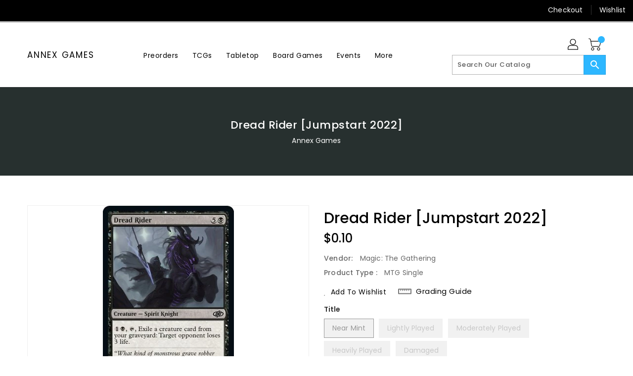

--- FILE ---
content_type: text/css
request_url: https://annex.games/cdn/shop/t/2/assets/binderVariables.css?v=21412743284438890801760621239
body_size: -152
content:
:root{--brand-secondary: #2db7ff;--primary-font: Poppins;--secondary-font: K2D;--button-bg-color: #2db7ff;--button-text-color: #ffffff;--button-bg-hover-color: #ffd800;--button-text-hover-color: #000000;--breadcrumb-color: #ffffff;--footer-heading-color: #ffffff;--footer-bg-color: #202020;--footer-text-color: #a8a8a8;--footer-text-hover-color: #2db7ff;--navbar-background-color: #000000;--navbar-text-color: #ffffff;--navbar-text-hover-color: #2db7ff;--product-bg-color: #2db7ff;--product-icon-color: #ffffff;--product-bg-hover-color: #ffd800;--product-icon-hover-color: #000000;--navbar-border-color: #000000;--color-text: #333333;--color-body-text: #788188;--color-blankstate: rgba(120, 129, 136, .35);--color-blankstate-border: rgba(120, 129, 136, .2);--color-blankstate-background: rgba(120, 129, 136, .1);--color-sale-text: #7796a8;--color-small-button: #ffffff;--color-small-button-text: #3d4246;--color-text-field: #fff;--color-text-field-text: #000;--color-navigation-text: #333333;--color-btn-primary: #7796a8;--color-btn-primary-text: #fff;--color-body: #fff;--color-bg: #fff;--color-bg-alt: rgba(120, 129, 136, .05);--color-overlay-title-text: #fff;--color-image-overlay: #3d4246;--opacity-image-overlay: .25;--color-border: #e8e9eb;--color-banner-border: rgba(45, 183, 255, .05);--color-desktop-checkout-bkg: rgba(255, 255, 255, .2);--color-category-block-header-border: rgba(255, 255, 255, .6);--color-special-collection-title-bkg: rgba(45, 183, 255, .8);--color-contact-info-icon-border: rgba(168, 168, 168, .3);--color-footer-border: rgba(168, 168, 168, .2);--color-newsletter-input-border: rgba(168, 168, 168, .5);--font-stack-header: Poppins;--font-stack-body: Poppins;--svg-select-icon: url(//annex.games/cdn/shop/t/2/assets/ico-select.svg?v=155563818344741998551661555148);--ajax-loader: url(//annex.games/cdn/shop/t/2/assets/ajax-loader.gif?v=41356863302472015721661555081);--grid-list-sprite: url(//annex.games/cdn/shop/t/2/assets/grid-list-sprite.png?v=9321474455035195301661555098);--comment-blog: url(//annex.games/cdn/shop/t/2/assets/comment-blog.jpg?v=72130053099716583031661555072);--write-review: url(//annex.games/cdn/shop/t/2/assets/write-review.png?803);--dropdown-sprite: url(//annex.games/cdn/shop/t/2/assets/dropdown-sprite.png?v=23516386153762416671661555112)}
/*# sourceMappingURL=/cdn/shop/t/2/assets/binderVariables.css.map?v=21412743284438890801760621239 */
